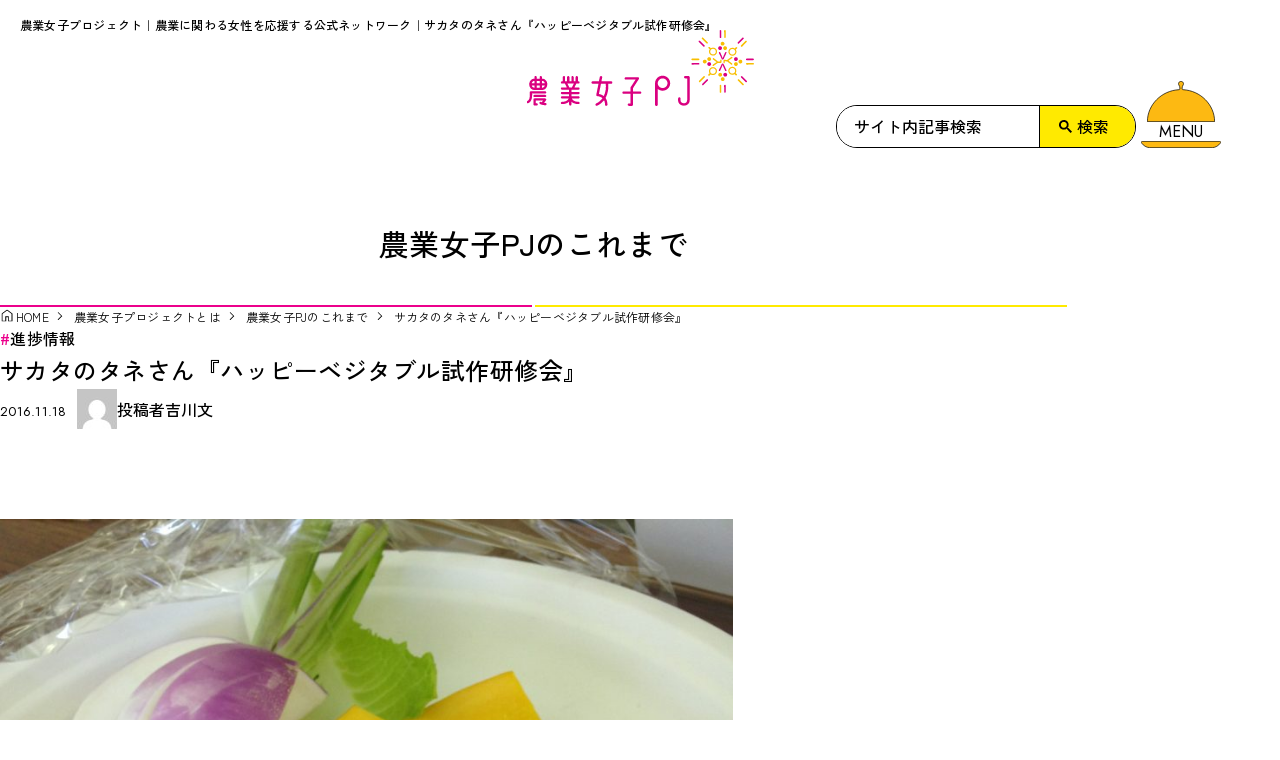

--- FILE ---
content_type: image/svg+xml
request_url: https://nougyoujoshi.maff.go.jp/wp/wp-content/themes/nogyojoshi/files/images/icons/icon-person.svg
body_size: 1761
content:
<svg width="48" height="48" viewBox="0 0 48 48" fill="none" xmlns="http://www.w3.org/2000/svg">
<mask id="mask0_11036_1502" style="mask-type:alpha" maskUnits="userSpaceOnUse" x="0" y="0" width="48" height="48">
<rect width="48" height="48" fill="#D9D9D9"/>
</mask>
<g mask="url(#mask0_11036_1502)">
<path d="M24 22.3942C20.92 22.3942 18.3808 21.3873 16.3824 19.3736C14.384 17.3593 13.3848 14.7952 13.3848 11.6814C13.3848 8.56751 14.384 6.00882 16.3824 4.00529C18.3808 2.00176 20.92 1 24 1C27.08 1 29.6192 2.00176 31.6176 4.00529C33.616 6.00882 34.6152 8.56751 34.6152 11.6814C34.6152 14.7952 33.616 17.3593 31.6176 19.3736C29.6192 21.3873 27.08 22.3942 24 22.3942ZM0 47V40.879C0 39.1468 0.455467 37.638 1.3664 36.3525C2.27733 35.067 3.4608 34.0789 4.9168 33.3883C8.28533 31.8798 11.5323 30.7428 14.6576 29.9775C17.7829 29.2128 20.8968 28.8304 23.9992 28.8304C27.1011 28.8304 30.2069 29.2211 33.3168 30.0025C36.4267 30.7839 39.6589 31.9198 43.0136 33.4101C44.5272 34.0991 45.7365 35.0831 46.6416 36.3622C47.5472 37.6412 48 39.1468 48 40.879V47H0ZM3.6312 43.3409H44.3688V40.879C44.3688 40.0401 44.1053 39.2361 43.5784 38.467C43.0515 37.6979 42.3632 37.0944 41.5136 36.6564C38.3669 35.1145 35.3989 34.0346 32.6096 33.4165C29.8203 32.7985 26.9504 32.4895 24 32.4895C21.0496 32.4895 18.1581 32.7985 15.3256 33.4165C12.4931 34.0346 9.53013 35.1145 6.4368 36.6564C5.58773 37.0944 4.90773 37.6979 4.3968 38.467C3.8864 39.2361 3.6312 40.0401 3.6312 40.879V43.3409ZM24 18.7351C25.9979 18.7351 27.6613 18.0655 28.9904 16.7262C30.32 15.3869 30.9848 13.7107 30.9848 11.6975C30.9848 9.68375 30.32 8.00724 28.9904 6.66797C27.6613 5.32871 25.9979 4.65907 24 4.65907C22.0021 4.65907 20.3387 5.32871 19.0096 6.66797C17.68 8.00724 17.0152 9.68375 17.0152 11.6975C17.0152 13.7107 17.68 15.3869 19.0096 16.7262C20.3387 18.0655 22.0021 18.7351 24 18.7351Z" fill="#1C1B1F"/>
</g>
</svg>


--- FILE ---
content_type: image/svg+xml
request_url: https://nougyoujoshi.maff.go.jp/wp/wp-content/themes/nogyojoshi/files/images/icons/icon-arrow-right.svg
body_size: 333
content:
<svg width="48" height="48" viewBox="0 0 48 48" fill="none" xmlns="http://www.w3.org/2000/svg">
<mask id="mask0_11008_2176" style="mask-type:alpha" maskUnits="userSpaceOnUse" x="0" y="0" width="48" height="48">
<rect width="48" height="48" fill="#D9D9D9"/>
</mask>
<g mask="url(#mask0_11008_2176)">
<path d="M41.0952 25.8152H0V22.1848H41.0952L21.4712 2.56L24 0L48 24L24 48L21.4712 45.44L41.0952 25.8152Z" fill="#1C1B1F"/>
</g>
</svg>


--- FILE ---
content_type: image/svg+xml
request_url: https://nougyoujoshi.maff.go.jp/wp/wp-content/themes/nogyojoshi/files/images/icons/icon-home.svg
body_size: 434
content:
<svg width="12" height="13" viewBox="0 0 12 13" fill="none" xmlns="http://www.w3.org/2000/svg">
<mask id="mask0_11105_4244" style="mask-type:alpha" maskUnits="userSpaceOnUse" x="0" y="0" width="12" height="13">
<rect y="0.5" width="12" height="12" fill="#D9D9D9"/>
</mask>
<g mask="url(#mask0_11105_4244)">
<path d="M1.55601 11.694H4.32193V7.34357H7.83259V11.694H10.5985V4.91203L6.07726 1.50401L1.55601 4.90973V11.694ZM0.75 12.5V4.50912L6.07726 0.5L11.4045 4.50912V12.5H7.02657V8.14941H5.12794V12.5H0.75Z" fill="#1C1B1F"/>
</g>
</svg>


--- FILE ---
content_type: image/svg+xml
request_url: https://nougyoujoshi.maff.go.jp/wp/wp-content/themes/nogyojoshi/files/images/common/menu_arrow_icon.svg
body_size: 413
content:
<svg width="22" height="23" viewBox="0 0 22 23" fill="none" xmlns="http://www.w3.org/2000/svg">
<rect y="0.5" width="22" height="22" rx="3" fill="#FFEA00"/>
<mask id="mask0_11253_12897" style="mask-type:alpha" maskUnits="userSpaceOnUse" x="7" y="7" width="8" height="9">
<rect x="7" y="7.5" width="8" height="8" fill="#D9D9D9"/>
</mask>
<g mask="url(#mask0_11253_12897)">
<path d="M9.81201 15.5L9.33301 15.0211L12.8726 11.4999L9.33301 7.98291L9.81201 7.5L13.833 11.4999L9.81201 15.5Z" fill="#1C1B1F"/>
</g>
</svg>


--- FILE ---
content_type: application/javascript
request_url: https://nougyoujoshi.maff.go.jp/wp/wp-content/themes/nogyojoshi/common/js/script.js?ver=6.8.3
body_size: 1499
content:
/* --------------------------------------------------------
 * 追加読み込み
 * -------------------------------------------------------- */

jQuery(function($){

    var page = 1; //ページ番号
    //2ページ目を読み込む
    page++;

    $('.read_more').on('click', function(){

        var args = {};
        args.cat = $(this).data('cat');
        args.pref = $(this).data('pref');
        args.user = $(this).data('user');
        args.year = $(this).data('year');
        args.month = $(this).data('month');

        doAjaxList(args);

        return false;
    });

    /**
     * AJAX実行
     * @param {object} args POSTする値
     */
    function doAjaxList(args){

        $('.read_more').hide();
        $('.read_more_loader_wrap').show();

        var send_data = {
            'action' : 'read_more',
            page: page,
            cat: args.cat,
            pref: args.pref,
            user: args.user,
            year: args.year,
            month: args.month
        };

        $.ajax({
            url: ajax_url,
            type: 'post',
            data: send_data,
            dataType: 'json',
            cache: false,
            success: function(data){

                if(data != null){
                    var html = data.html;

                    $('.read_more_loader_wrap').hide();

                    $('.list_article').css('marginBottom', 0);
                    $('.read_more_wrap').before(html);

                    //徐々に表示
                    $('.more_list_article_'+page+' li').hide();
                    $('.more_list_article_'+page+' li').each(function(i){
                        $(this).delay(i * 200).fadeIn('slow', function(){
                            if(i ==  $('.more_list_article_'+page+' li').length - 1){
                                if(data.last_flag === false){
                                    $('.read_more').show();
                                    page++;
                                }else{
                                    $('.read_more').remove();
                                }
                            }
                        });
                    });

                }
            }
        });
    }

});

/* --------------------------------------------------------
 * シェアボタン
 * -------------------------------------------------------- */

/**
 * Facebookのいいね！数を取得
 * @param url 取得したいページのURL
 * @param elm カウントを表示する要素
 */
function setFacebookCount(url, elm){

    var count = 0;

    $.ajax({
        url: '//graph.facebook.com/?id=' + encodeURIComponent(url),
        dataType: 'jsonp',
        success: function(obj){

            count = 0;

            if(typeof obj.share !== 'undefined'){
                count = obj.share.share_count;
            }

            if(count != 0){
                elm.text(count);
            }else{
                elm.remove();
            }

        },
        error: function(){
            elm.remove();
        },
        complete: function(){
            return false;
        }
    });
}

/**
 * はてなブックマークのはてブ数を取得
 * @param url 取得したいページのURL
 * @param elm カウントを表示する要素
 */
function setHatebuCount(url, elm){

    var count = 0;

    $.ajax({
        // オプションの指定
        url: 'https://b.hatena.ne.jp/entry.count?url=' + encodeURIComponent(url),
        dataType: 'jsonp',
        success: function(count){
            if(!count){
                count = 0;
            }

            if(count != 0){
                elm.text(count);
            }else{
                elm.remove();
            }
        },
        error: function(){
            elm.remove();
        },
        complete: function(){
            return false;
        }
    });
}

/**
 * ポケットのストック数を取得
 * @param url 取得したいページのURL
 * @param elm カウントを表示する要素
 */
function setPocketCount(url, elm) {

    var count = 0;
    var pocketElm = $('.pocket_count');
    var url_e = encodeURIComponent(url);

    var xml = new XMLHttpRequest();
    xml.onreadystatechange = function() {
        if ((xml.readyState == 4) && (xml.status == 200)) {

            var json = JSON.parse(this.responseText);
            count = json.query.results.body.div.a.span.em.content;

            if(count != 0){
                elm.text(count);
            }else{
                elm.remove();
            }
        }
    };

    var xmlUrl = "https://query.yahooapis.com/v1/public/yql?q=select%20*%20from%20html%20where%20url%3D'http%3A%2F%2Fwidgets.getpocket.com%2Fv1%2Fbutton%3Fv%3D1%26count%3Dhorizontal%26url%3D" + url_e + "%26src%3D" + url_e + "'&format=json&env=store%3A%2F%2Fdatatables.org%2Falltableswithkeys";
    xml.open("GET", xmlUrl, true);
    xml.send(null);
}


/* --------------------------------------------------------
 * お問い合わせフォーム
 * -------------------------------------------------------- */

jQuery(function($){
    $('.mw_wp_form_input select option[value=""]').html('選択してください');
});


/* --------------------------------------------------------
 * アンケート
 * -------------------------------------------------------- */
jQuery(function($){
    $('.single-enquete .wpcf7-submit').parent('p').css('textAlign', 'center');
});